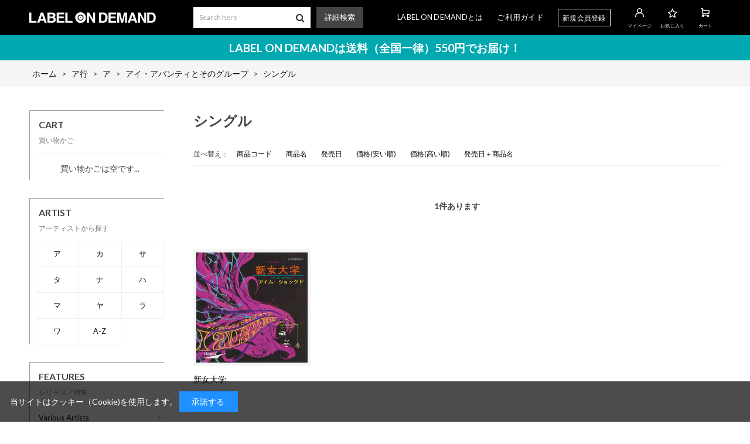

--- FILE ---
content_type: text/html; charset=utf-8
request_url: https://meg-cd.net/shop/c/c50100200/
body_size: 5439
content:
<!DOCTYPE html>
<html data-browse-mode="P" lang="ja" >
<head>
<meta charset="UTF-8">
<title>ア行/ア/アイ・アバンティとそのグループ/シングルLABEL ON DEMAND</title>
<link rel="canonical" href="https://meg-cd.net/shop/c/c50100200/">


<meta name="description" content="LABEL ON DEMAND（レーベルオンデマンド）ショッピングサイトです。シングルのページです。">
<meta name="keywords" content="オンデマンド,廃盤,1枚,CD,EP,シングル,アイドル,演歌,歌謡曲,カラオケ,民謡,金沢,合唱,落語,津軽三味線,沢田,沢田聖子,尾崎紀世彦,フランク,フランク永井,吉永,吉永小百合,宮崎美子LABEL ON DEMAND,レーベルオンデマンド,通販,通信販売,オンラインショップ,買い物,ショッピング">

<meta name="wwwroot" content="" />
<meta name="rooturl" content="https://meg-cd.net" />
<meta name="viewport" content="width=1200">
<link rel="stylesheet" type="text/css" href="https://ajax.googleapis.com/ajax/libs/jqueryui/1.12.1/themes/ui-lightness/jquery-ui.min.css">
<link rel="stylesheet" type="text/css" href="/css/sys/reset.css">
<link rel="stylesheet" type="text/css" href="/css/sys/base.css">

<link rel="stylesheet" type="text/css" href="/css/sys/base_form.css" >
<link rel="stylesheet" type="text/css" href="/css/sys/base_misc.css" >
<link rel="stylesheet" type="text/css" href="/css/sys/layout.css" >
<link rel="stylesheet" type="text/css" href="/css/sys/block_icon_image.css"  >
<link rel="stylesheet" type="text/css" href="/css/sys/block_common.css" >
<link rel="stylesheet" type="text/css" href="/css/sys/block_customer.css" >
<link rel="stylesheet" type="text/css" href="/css/sys/block_goods.css" >
<link rel="stylesheet" type="text/css" href="/css/sys/block_order.css" >
<link rel="stylesheet" type="text/css" href="/css/sys/block_misc.css" >
<link rel="stylesheet" type="text/css" href="/css/sys/block_store.css" >
<link rel="stylesheet" type="text/css" href="/css/sys/block_no_code_cms.css" >
<script src="https://ajax.googleapis.com/ajax/libs/jquery/3.7.1/jquery.min.js" ></script>
<script src="https://ajax.googleapis.com/ajax/libs/jqueryui/1.14.1/jquery-ui.min.js?ver=20251201" ></script>


    <script src="https://code.jquery.com/jquery-migrate-1.4.1.min.js"></script>

<script src="/lib/jquery.cookie.js" ></script>
<script src="/lib/jquery.balloon.js" ></script>
<script src="/lib/goods/jquery.tile.min.js" ></script>
<script src="/lib/modernizr-custom.js" ></script>
<script src="/js/sys/tmpl.js" ></script>
<script src="/js/sys/msg.js?ver=20240731" ></script>
<script src="/js/sys/sys.js" ></script>
<script src="/js/sys/common.js" ></script>
<script src="/js/sys/search_suggest.js" ></script>
<script src="/js/sys/ui.js" ></script>





<link href="https://fonts.googleapis.com/css2?family=Lato:wght@400;700&display=swap" rel="stylesheet">
<link rel="stylesheet" type="text/css" href="/css/usr/base.css?20211130">
<link rel="stylesheet" type="text/css" href="/css/usr/layout.css">
<link rel="stylesheet" type="text/css" href="/css/usr/block.css">
<link rel="stylesheet" type="text/css" href="/css/usr/user.css?ver=20200907">
<link rel="stylesheet" type="text/css" href="/css/usr/slick.css">
<link rel="stylesheet" type="text/css" href="/css/usr/color.css">
<script src="/js/usr/slick.min.js"></script>
<link rel="SHORTCUT ICON" href="/favicon.ico">
<link rel="stylesheet" type="text/css" href="https://maxcdn.bootstrapcdn.com/font-awesome/4.7.0/css/font-awesome.min.css">
<!-- etm meta -->
<meta property="etm:device" content="desktop" />
<meta property="etm:page_type" content="goodslist" />
<meta property="etm:cart_item" content="[]" />
<meta property="etm:attr" content="" />



<script src="/js/usr/category.js"></script>
<script src="/js/usr/user.js"></script>
<!-- etm meta -->

<script src="/js/sys/goods_ajax_bookmark.js"></script>
<script src="/js/sys/goods_ajax_quickview.js"></script>








</head>
<body class="page-category" >




<div class="wrapper">
	
		
		
				
    <div class="header-pt2" id="header-wrapper">
      <header id="header" class="pane-header">
        <div class="container">
          <div class="block-header-logo">
            <a class="block-header-logo--link" href="/shop"><img class="block-header-logo--img" alt="sitelogo" src="/img/usr/common/logo_white.png"></a>
          </div>
          <div class="block-global-search">
            <form action="/shop/goods/search.aspx" method="get" name="frmSearch">
              <div class="input-group block-search-box--form js-search-box-form">
                <span>
                  <input type="hidden" name="search" value="x">
                  <input name="keyword" type="text" placeholder="Search here" class="block-search-box--keyword js-suggest-search" id="keyword" tabindex="1" value="" autocomplete="off" data-suggest-submit="on">
                </span>
                <span class="input-group-btn">
                  <button type="submit" name="search" value="search" class="block-search-box--search-submit btn btn-default"><i class="fa fa-search" aria-hidden="true"></i></button>
                </span>
              </div>
            </form>
            <div class="block-global-search--searchdetail">
              <a href="https://meg-cd.net/shop/goods/search.aspx">詳細検索</a>
            </div>
          </div>
          <nav class="pane-globalnav">
            <div class="block-globalnav">
              <ul class="block-globalnav--item-list">
                <li>
                  <a href="https://meg-cd.net/shop/pages/about.aspx">LABEL ON DEMANDとは</a>
                </li>
                <li>
                  <a href="https://meg-cd.net/shop/pages/guide.aspx">ご利用ガイド</a>
                </li>
                <li class="block-globalnav--regist">
                  <a href="https://meg-cd.net/shop/customer/entry.aspx">新規会員登録</a>
                </li>
                <li class="block-globalnav--icon">
                  <a href="https://meg-cd.net/shop/customer/menu.aspx"><img src="/img/usr/common/icon_user_white.png"><span class="txt">マイページ</span></a>
                </li>
                <li class="block-globalnav--icon">
                  <a href="https://meg-cd.net/shop/customer/bookmark.aspx"><img src="/img/usr/common/icon_favorite_white.png"><span class="txt">お気に入り</span></a>
                </li>
                <li class="block-globalnav--icon">
                  <a href="https://meg-cd.net/shop/cart/cart.aspx" class="text-hover-color"><span class="block-headernav--cart-count js-cart-count bg-color"></span><img src="/img/usr/common/icon_cart_white.png"><span class="txt">カート</span></a>
                </li>
              </ul>
            </div>
          </nav>
          <!-- nav -->
        </div>
        <!-- container -->
      </header>
    </div>
    <div id="header-news">
      <p>LABEL ON DEMANDは送料（全国一律）550円でお届け！</p>
    </div>
				
					
				
		
	
	
<div class="pane-topic-path">
	<div class="container">
		<div class="block-topic-path">
	<ul class="block-topic-path--list" id="bread-crumb-list" itemscope itemtype="https://schema.org/BreadcrumbList">
		<li class="block-topic-path--category-item block-topic-path--item__home" itemscope itemtype="https://schema.org/ListItem" itemprop="itemListElement">
	<a href="https://meg-cd.net/shop/default.aspx" itemprop="item">
		<span itemprop="name">ホーム</span>
	</a>
	<meta itemprop="position" content="1" />
</li>

<li class="block-topic-path--category-item" itemscope itemtype="https://schema.org/ListItem" itemprop="itemListElement">
	&gt;
	<a href="https://meg-cd.net/shop/c/c50/" itemprop="item">
		<span itemprop="name">ア行</span>
	</a>
	<meta itemprop="position" content="2" />
</li>


<li class="block-topic-path--category-item" itemscope itemtype="https://schema.org/ListItem" itemprop="itemListElement">
	&gt;
	<a href="https://meg-cd.net/shop/c/c5010/" itemprop="item">
		<span itemprop="name">ア</span>
	</a>
	<meta itemprop="position" content="3" />
</li>


<li class="block-topic-path--category-item" itemscope itemtype="https://schema.org/ListItem" itemprop="itemListElement">
	&gt;
	<a href="https://meg-cd.net/shop/c/c501002/" itemprop="item">
		<span itemprop="name">アイ・アバンティとそのグループ</span>
	</a>
	<meta itemprop="position" content="4" />
</li>


<li class="block-topic-path--category-item block-topic-path--item__current" itemscope itemtype="https://schema.org/ListItem" itemprop="itemListElement">
	&gt;
	<a href="https://meg-cd.net/shop/c/c50100200/" itemprop="item">
		<span itemprop="name">シングル</span>
	</a>
	<meta itemprop="position" content="5" />
</li>


	</ul>

</div>
	</div>
</div>
<div class="pane-contents">
<div class="container">

<div class="pane-left-menu">
<div id="block_of_jscart" class="block-jscart">
<script type="text/javascript">
var crsirefo_jscart = "";
</script>


		<h2 class="block-jscart--header">CART<span>買い物かご</span></h2>
<div id="jscart_replace_" class="block-jscart--body"></div>
<script src="/js/sys/goods_cartlist.js" defer></script>



</div>
<div id="block_of_leftmenu_top" class="block-left-menu-top">


		
            <h2 class="block-category-tree--header">ARTIST<span>アーティストから探す</span></h2>
            <ul class="block-artist-tree--items">
              <li class="block-artist-tree--item">
                <a href="/shop/r/r50/"><span>ア</span></a>
              </li>
              <li class="block-artist-tree--item">
                <a href="/shop/r/r51/"><span>カ</span></a>
              </li>
              <li class="block-artist-tree--item">
                <a href="/shop/r/r52/"><span>サ</span></a>
              </li>
              <li class="block-artist-tree--item">
                <a href="/shop/r/r53/"><span>タ</span></a>
              </li>
              <li class="block-artist-tree--item">
                <a href="/shop/r/r54/"><span>ナ</span></a>
              </li>
              <li class="block-artist-tree--item">
                <a href="/shop/r/r55/"><span>ハ</span></a>
              </li>
              <li class="block-artist-tree--item">
                <a href="/shop/r/r56/"><span>マ</span></a>
              </li>
              <li class="block-artist-tree--item">
                <a href="/shop/r/r57/"><span>ヤ</span></a>
              </li>
              <li class="block-artist-tree--item">
                <a href="/shop/r/r58/"><span>ラ</span></a>
              </li>
              <li class="block-artist-tree--item">
                <a href="/shop/r/r59/"><span>ワ</span></a>
              </li>
              <li class="block-artist-tree--item">
                <a href="/shop/r/r60/"><span>A-Z</span></a>
              </li>
            </ul>


</div>
<div id="block_of_leftmenu_bottom" class="block-left-menu-bottom">


		<div id="block_of_genretree" class="block-genre-tree">
<h2 class="block-genre-tree--header">FEATURES<span>シリーズ／特集</span></h2>
<ul class="block-genre-tree--items block-genre-tree--level1">
  <li class="block-genre-tree--item">
    <a href="/shop/r/r70/"><span>Various Artists</span></a>	
  </li>
  <li class="block-genre-tree--item">
    <a href="/shop/r/r71/"><span>歌カラ・ヒット4シリーズ</span></a>
  </li>
  <li class="block-genre-tree--item">
    <a href="/shop/r/r72/"><span>「クラシックで聴く～」シリーズ</span></a>
  </li>
  <li class="block-genre-tree--item">
    <a href="/shop/r/r73/"><span>コンドンコレクション</span></a>
  </li>
  <li class="block-genre-tree--item">
    <a href="/shop/r/r74/"><span>ビクター「TWIN BEST」シリーズ</span></a>
  </li>
  <li class="block-genre-tree--item">
    <a href="/shop/r/r75/"><span>ビクター「現代日本の音楽名盤選」シリーズ</span></a>
  </li>
  <li class="block-genre-tree--item">
    <a href="/shop/r/r76/"><span>ビクター「日本合唱曲全集」シリーズ</span></a>
  </li>
  <li class="block-genre-tree--item">
    <a href="/shop/r/r77/"><span>ビクター「NEW BEST ONE」シリーズ</span></a>
  </li>
  <li class="block-genre-tree--item">
    <a href="/shop/r/r78/"><span>金沢蓄音器館 クラシック名曲コレクション集</span></a>
  </li>
  <li class="block-genre-tree--item">
    <a href="/shop/r/r79/"><span>金沢市観光協会推薦CD</span></a>
  </li>
  <li class="block-genre-tree--item">
    <a href="/shop/r/r80/"><span>テイチク「シングル名曲ベスト3コレクション ～プラチナシリーズ～」</span></a>
  </li>
  <li class="block-genre-tree--item">
    <a href="/shop/r/r81/"><span>テイチク「ふるさと民謡シリーズ」</span></a>
  </li>
  <li class="block-genre-tree--item">
    <a href="/shop/r/r82/"><span>古典芸能ベスト・セレクションシリーズ</span></a>
  </li>
    <li class="block-genre-tree--item">
    <a href="/shop/r/r83/"><span>落語</span></a>
  </li>
    <li class="block-genre-tree--item">
    <a href="/shop/r/r84/"><span>DAM カラオケベストシリーズ</span></a>
  </li>
    <li class="block-genre-tree--item">
    <a href="/shop/r/r85/"><span>日本クラウン民謡シリーズ</span></a>
  </li>
</ul>
</div>


</div>



</div>

<main class="pane-main">
<div class="block-category-list">



<h1 class="h1 block-category-list--header">シングル</h1>


<div class="block-category-list--promotion-freespace">

</div>






<div class="block-category-list--topic"></div>





<div class="block-category-list--goods">
<dl class="block-goods-list--sort-order-items">
<dt>並べ替え：</dt>
<dd><a href="/shop/c/c50100200_sg/">商品コード
                                         </a></dd><dd><a href="/shop/c/c50100200_sgn/">商品名
                                         </a></dd><dd><a href="/shop/c/c50100200_srd/">発売日
                                         </a></dd><dd><a href="/shop/c/c50100200_ssp/">価格(安い順)
                                         </a></dd><dd><a href="/shop/c/c50100200_sspd/">価格(高い順)
                                         </a></dd><dd><a href="/shop/c/c50100200_srd-gn/">発売日＋商品名</a></dd>
</dl>
<div class="block-goods-list--pager-top block-goods-list--pager pager">
	<div class="pager-total"><span class="pager-count"><span>1</span>件あります</span></div>
	
</div>

<ul class="block-thumbnail-t">
<li>
<dl class="block-thumbnail-t--goods js-enhanced-ecommerce-item">
	<dt class="block-thumbnail-t--goods-image ">

		<a href="/shop/%e3%82%a2%e3%82%a4%e3%83%bb%e3%82%a2%e3%83%90%e3%83%b3%e3%83%86%e3%82%a3%e3%81%a8%e3%81%9d%e3%81%ae%e3%82%b0%e3%83%ab%e3%83%bc%e3%83%97/g/gVODL-39751/" title="新女大学" class="js-enhanced-ecommerce-image"><figure class="img-center"><img alt="新女大学" src="/img/goods/S/VODL-39751-350x350.jpg" ></figure></a>

	</dt>
	<dd class="block-thumbnail-t--goods-description">

		<div class="block-thumbnail-t--goods-name"><a href="/shop/%e3%82%a2%e3%82%a4%e3%83%bb%e3%82%a2%e3%83%90%e3%83%b3%e3%83%86%e3%82%a3%e3%81%a8%e3%81%9d%e3%81%ae%e3%82%b0%e3%83%ab%e3%83%bc%e3%83%97/g/gVODL-39751/" title="新女大学" class="js-enhanced-ecommerce-goods-name" data-category="シングル(50100200)" data-category1="ア行(50)" data-category2="ア(5010)" data-category3="アイ・アバンティとそのグループ(501002)"data-category4="シングル(50100200)"  data-brand="">新女大学</a></div>

		

		<div class="block-thumbnail-t--price-infos">
			
			<div class="block-thumbnail-t--price-items">
					<div class="block-thumbnail-t--price price js-enhanced-ecommerce-goods-price">￥1,320</div>

	

			
			</div>
		</div>

	</dd>
</dl>

</li>

</ul>
<div class="block-goods-list--pager-bottom block-goods-list--pager pager">
	<div class="pager-total"><span class="pager-count"><span>1</span>件あります</span></div>
	
</div>


</div>
<div class="block-category-list--sub"></div>



</div>
</main>
<div class="pane-right-menu">
<div id="block_of_rightmenu_top" class="block-right-menu-top">


		


</div>
<div id="block_of_rightmenu_middle" class="block-right-menu-middle">


		


</div>
<div id="block_of_itemhistory" class="block-recent-item" data-currentgoods="">

</div>
<script src="/js/sys/top_goodshistory.js" defer></script><div id="block_of_rightmenu_bottom" class="block-right-menu-bottom">


		


</div>


</div>
</div>
</div>




	
			
		<footer class="pane-footer">
			<div class="container">
				<p id="footer_pagetop" class="block-page-top"><a href="#header"></a></p>
				
				
						
        <!-- footer -->
        <div class="footer">
          <div class="block-footer-top">
<!-------- 一時停止
            <div class="block-footer-sns-list">
              <ul>
                <li><a href="#"><i class="fa fa-facebook" aria-hidden="true"></i></a></li>
                <li><a href="#"><i class="fa fa-twitter" aria-hidden="true"></i></a></li>
                <li><a href="#"><i class="fa fa-youtube-play" aria-hidden="true"></i></a></li>
              </ul>
            </div>
----------->
            <div class="block-footer-nav">
              <ul>
                <li><a href="https://meg-cd.net/shop/pages/about.aspx">LABEL ON DEMANDとは</a></li>
                <li><a href="https://meg-cd.net/shop/pages/law.aspx">特定商取引法による表記</a></li>
                <li><a href="https://meg-cd.net/shop/pages/privacy.aspx">プライバシーポリシー</a></li>
              </ul>
            </div>
            <div class="block-footer-guide-nav">
              <ul>
                <li><a href="https://meg-cd.net/shop/pages/guide.aspx">ご利用ガイド</a></li>
                <li><a href="https://meg-cd.net/shop/contact/contact.aspx">お問い合わせ</a></li>
              </ul>
            </div>
          </div>
          <div class="block-footer-copyright">
            <p>&copy; 2020 Victor Entertainment, Inc. All rights reserved.</p>
          </div>
        </div>
        <!-- footer -->
				
			</div>
		</footer>
	
</div>

<div id="cookieBox">
	<div class="block-cookie-consent">
		<div class="block-cookie-consent--text">
	当サイトはクッキー（Cookie)を使用します。
		<div id="consentButton" class="block-cookie-consent--btn">承諾する</div>
	</div>
</div>
<script src="/js/sys/cookie_policy.js" defer></script>

</body>
</html>
